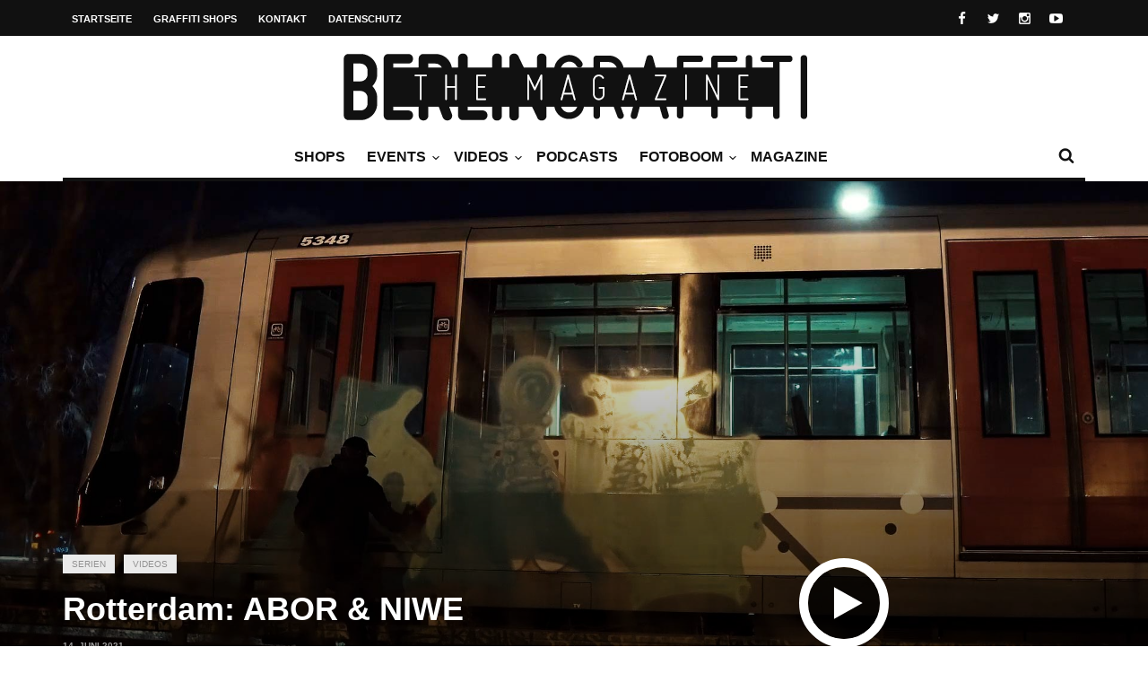

--- FILE ---
content_type: text/html; charset=UTF-8
request_url: https://berlingraffiti.de/2021/06/14/rotterdam-abor-niwe/
body_size: 10770
content:
<!doctype html>
<head lang="de">

	
	<meta name="generator" content="Wix.com Website Builder" />
<meta charset="UTF-8">
<title>Rotterdam: ABOR &#038; NIWE | BERLIN GRAFFITI</title>
<meta name="robots" content="noodp" />
<meta property="og:type" content="article">
<meta property="og:url" content="https://berlingraffiti.de/2021/06/14/rotterdam-abor-niwe/">
<meta property="og:title" content="Rotterdam: ABOR &#038; NIWE | BERLIN GRAFFITI">
<meta property="og:description" content="">
<meta property="og:image" content="https://static.berlingraffiti.de/2021/06/rotterdam-abor-niwe.jpg">
<meta name="twitter:card" content="summary_large_image">
<meta name="twitter:image" content="https://static.berlingraffiti.de/2021/06/rotterdam-abor-niwe.jpg">
<meta name="twitter:site" content="berlingraff">
<meta name="twitter:title" content="Rotterdam: ABOR &#038; NIWE | BERLIN GRAFFITI">
<meta name="twitter:description" content="">

	<meta http-equiv="X-UA-Compatible" content="IE=edge,chrome=1">
	

	
	<meta name="viewport" content="width=device-width, initial-scale=1.0, user-scalable=yes"/>
	
	<link rel='icon' id='favicon' type='image/png' href='https://static.berlingraffiti.de/2018/04/favicon-16.png'><link rel='apple-touch-icon' href='https://static.berlingraffiti.de/2018/04/favicon-144.png'><link rel='apple-touch-icon' sizes='76x76' href='https://static.berlingraffiti.de/2018/04/favicon-76.png'><link rel='apple-touch-icon' sizes='114x114' href='https://static.berlingraffiti.de/2018/04/favicon-114.png'><link rel='apple-touch-icon' sizes='144x144' href='https://static.berlingraffiti.de/2018/04/favicon-144.png'>
	<style>img:is([sizes="auto" i], [sizes^="auto," i]) { contain-intrinsic-size: 3000px 1500px }</style>
	<link rel="alternate" type="application/rss+xml" title="BERLIN GRAFFITI &raquo; Feed" href="https://berlingraffiti.de/feed/" />
<link rel='stylesheet' id='wp-block-library-css' href='https://berlingraffiti.de/inc/css/dist/block-library/style.min.css' type='text/css' media='all' />
<style id='classic-theme-styles-inline-css' type='text/css'>
/*! This file is auto-generated */
.wp-block-button__link{color:#fff;background-color:#32373c;border-radius:9999px;box-shadow:none;text-decoration:none;padding:calc(.667em + 2px) calc(1.333em + 2px);font-size:1.125em}.wp-block-file__button{background:#32373c;color:#fff;text-decoration:none}
</style>
<style id='global-styles-inline-css' type='text/css'>
:root{--wp--preset--aspect-ratio--square: 1;--wp--preset--aspect-ratio--4-3: 4/3;--wp--preset--aspect-ratio--3-4: 3/4;--wp--preset--aspect-ratio--3-2: 3/2;--wp--preset--aspect-ratio--2-3: 2/3;--wp--preset--aspect-ratio--16-9: 16/9;--wp--preset--aspect-ratio--9-16: 9/16;--wp--preset--color--black: #000000;--wp--preset--color--cyan-bluish-gray: #abb8c3;--wp--preset--color--white: #ffffff;--wp--preset--color--pale-pink: #f78da7;--wp--preset--color--vivid-red: #cf2e2e;--wp--preset--color--luminous-vivid-orange: #ff6900;--wp--preset--color--luminous-vivid-amber: #fcb900;--wp--preset--color--light-green-cyan: #7bdcb5;--wp--preset--color--vivid-green-cyan: #00d084;--wp--preset--color--pale-cyan-blue: #8ed1fc;--wp--preset--color--vivid-cyan-blue: #0693e3;--wp--preset--color--vivid-purple: #9b51e0;--wp--preset--gradient--vivid-cyan-blue-to-vivid-purple: linear-gradient(135deg,rgba(6,147,227,1) 0%,rgb(155,81,224) 100%);--wp--preset--gradient--light-green-cyan-to-vivid-green-cyan: linear-gradient(135deg,rgb(122,220,180) 0%,rgb(0,208,130) 100%);--wp--preset--gradient--luminous-vivid-amber-to-luminous-vivid-orange: linear-gradient(135deg,rgba(252,185,0,1) 0%,rgba(255,105,0,1) 100%);--wp--preset--gradient--luminous-vivid-orange-to-vivid-red: linear-gradient(135deg,rgba(255,105,0,1) 0%,rgb(207,46,46) 100%);--wp--preset--gradient--very-light-gray-to-cyan-bluish-gray: linear-gradient(135deg,rgb(238,238,238) 0%,rgb(169,184,195) 100%);--wp--preset--gradient--cool-to-warm-spectrum: linear-gradient(135deg,rgb(74,234,220) 0%,rgb(151,120,209) 20%,rgb(207,42,186) 40%,rgb(238,44,130) 60%,rgb(251,105,98) 80%,rgb(254,248,76) 100%);--wp--preset--gradient--blush-light-purple: linear-gradient(135deg,rgb(255,206,236) 0%,rgb(152,150,240) 100%);--wp--preset--gradient--blush-bordeaux: linear-gradient(135deg,rgb(254,205,165) 0%,rgb(254,45,45) 50%,rgb(107,0,62) 100%);--wp--preset--gradient--luminous-dusk: linear-gradient(135deg,rgb(255,203,112) 0%,rgb(199,81,192) 50%,rgb(65,88,208) 100%);--wp--preset--gradient--pale-ocean: linear-gradient(135deg,rgb(255,245,203) 0%,rgb(182,227,212) 50%,rgb(51,167,181) 100%);--wp--preset--gradient--electric-grass: linear-gradient(135deg,rgb(202,248,128) 0%,rgb(113,206,126) 100%);--wp--preset--gradient--midnight: linear-gradient(135deg,rgb(2,3,129) 0%,rgb(40,116,252) 100%);--wp--preset--font-size--small: 13px;--wp--preset--font-size--medium: 20px;--wp--preset--font-size--large: 36px;--wp--preset--font-size--x-large: 42px;--wp--preset--spacing--20: 0.44rem;--wp--preset--spacing--30: 0.67rem;--wp--preset--spacing--40: 1rem;--wp--preset--spacing--50: 1.5rem;--wp--preset--spacing--60: 2.25rem;--wp--preset--spacing--70: 3.38rem;--wp--preset--spacing--80: 5.06rem;--wp--preset--shadow--natural: 6px 6px 9px rgba(0, 0, 0, 0.2);--wp--preset--shadow--deep: 12px 12px 50px rgba(0, 0, 0, 0.4);--wp--preset--shadow--sharp: 6px 6px 0px rgba(0, 0, 0, 0.2);--wp--preset--shadow--outlined: 6px 6px 0px -3px rgba(255, 255, 255, 1), 6px 6px rgba(0, 0, 0, 1);--wp--preset--shadow--crisp: 6px 6px 0px rgba(0, 0, 0, 1);}:where(.is-layout-flex){gap: 0.5em;}:where(.is-layout-grid){gap: 0.5em;}body .is-layout-flex{display: flex;}.is-layout-flex{flex-wrap: wrap;align-items: center;}.is-layout-flex > :is(*, div){margin: 0;}body .is-layout-grid{display: grid;}.is-layout-grid > :is(*, div){margin: 0;}:where(.wp-block-columns.is-layout-flex){gap: 2em;}:where(.wp-block-columns.is-layout-grid){gap: 2em;}:where(.wp-block-post-template.is-layout-flex){gap: 1.25em;}:where(.wp-block-post-template.is-layout-grid){gap: 1.25em;}.has-black-color{color: var(--wp--preset--color--black) !important;}.has-cyan-bluish-gray-color{color: var(--wp--preset--color--cyan-bluish-gray) !important;}.has-white-color{color: var(--wp--preset--color--white) !important;}.has-pale-pink-color{color: var(--wp--preset--color--pale-pink) !important;}.has-vivid-red-color{color: var(--wp--preset--color--vivid-red) !important;}.has-luminous-vivid-orange-color{color: var(--wp--preset--color--luminous-vivid-orange) !important;}.has-luminous-vivid-amber-color{color: var(--wp--preset--color--luminous-vivid-amber) !important;}.has-light-green-cyan-color{color: var(--wp--preset--color--light-green-cyan) !important;}.has-vivid-green-cyan-color{color: var(--wp--preset--color--vivid-green-cyan) !important;}.has-pale-cyan-blue-color{color: var(--wp--preset--color--pale-cyan-blue) !important;}.has-vivid-cyan-blue-color{color: var(--wp--preset--color--vivid-cyan-blue) !important;}.has-vivid-purple-color{color: var(--wp--preset--color--vivid-purple) !important;}.has-black-background-color{background-color: var(--wp--preset--color--black) !important;}.has-cyan-bluish-gray-background-color{background-color: var(--wp--preset--color--cyan-bluish-gray) !important;}.has-white-background-color{background-color: var(--wp--preset--color--white) !important;}.has-pale-pink-background-color{background-color: var(--wp--preset--color--pale-pink) !important;}.has-vivid-red-background-color{background-color: var(--wp--preset--color--vivid-red) !important;}.has-luminous-vivid-orange-background-color{background-color: var(--wp--preset--color--luminous-vivid-orange) !important;}.has-luminous-vivid-amber-background-color{background-color: var(--wp--preset--color--luminous-vivid-amber) !important;}.has-light-green-cyan-background-color{background-color: var(--wp--preset--color--light-green-cyan) !important;}.has-vivid-green-cyan-background-color{background-color: var(--wp--preset--color--vivid-green-cyan) !important;}.has-pale-cyan-blue-background-color{background-color: var(--wp--preset--color--pale-cyan-blue) !important;}.has-vivid-cyan-blue-background-color{background-color: var(--wp--preset--color--vivid-cyan-blue) !important;}.has-vivid-purple-background-color{background-color: var(--wp--preset--color--vivid-purple) !important;}.has-black-border-color{border-color: var(--wp--preset--color--black) !important;}.has-cyan-bluish-gray-border-color{border-color: var(--wp--preset--color--cyan-bluish-gray) !important;}.has-white-border-color{border-color: var(--wp--preset--color--white) !important;}.has-pale-pink-border-color{border-color: var(--wp--preset--color--pale-pink) !important;}.has-vivid-red-border-color{border-color: var(--wp--preset--color--vivid-red) !important;}.has-luminous-vivid-orange-border-color{border-color: var(--wp--preset--color--luminous-vivid-orange) !important;}.has-luminous-vivid-amber-border-color{border-color: var(--wp--preset--color--luminous-vivid-amber) !important;}.has-light-green-cyan-border-color{border-color: var(--wp--preset--color--light-green-cyan) !important;}.has-vivid-green-cyan-border-color{border-color: var(--wp--preset--color--vivid-green-cyan) !important;}.has-pale-cyan-blue-border-color{border-color: var(--wp--preset--color--pale-cyan-blue) !important;}.has-vivid-cyan-blue-border-color{border-color: var(--wp--preset--color--vivid-cyan-blue) !important;}.has-vivid-purple-border-color{border-color: var(--wp--preset--color--vivid-purple) !important;}.has-vivid-cyan-blue-to-vivid-purple-gradient-background{background: var(--wp--preset--gradient--vivid-cyan-blue-to-vivid-purple) !important;}.has-light-green-cyan-to-vivid-green-cyan-gradient-background{background: var(--wp--preset--gradient--light-green-cyan-to-vivid-green-cyan) !important;}.has-luminous-vivid-amber-to-luminous-vivid-orange-gradient-background{background: var(--wp--preset--gradient--luminous-vivid-amber-to-luminous-vivid-orange) !important;}.has-luminous-vivid-orange-to-vivid-red-gradient-background{background: var(--wp--preset--gradient--luminous-vivid-orange-to-vivid-red) !important;}.has-very-light-gray-to-cyan-bluish-gray-gradient-background{background: var(--wp--preset--gradient--very-light-gray-to-cyan-bluish-gray) !important;}.has-cool-to-warm-spectrum-gradient-background{background: var(--wp--preset--gradient--cool-to-warm-spectrum) !important;}.has-blush-light-purple-gradient-background{background: var(--wp--preset--gradient--blush-light-purple) !important;}.has-blush-bordeaux-gradient-background{background: var(--wp--preset--gradient--blush-bordeaux) !important;}.has-luminous-dusk-gradient-background{background: var(--wp--preset--gradient--luminous-dusk) !important;}.has-pale-ocean-gradient-background{background: var(--wp--preset--gradient--pale-ocean) !important;}.has-electric-grass-gradient-background{background: var(--wp--preset--gradient--electric-grass) !important;}.has-midnight-gradient-background{background: var(--wp--preset--gradient--midnight) !important;}.has-small-font-size{font-size: var(--wp--preset--font-size--small) !important;}.has-medium-font-size{font-size: var(--wp--preset--font-size--medium) !important;}.has-large-font-size{font-size: var(--wp--preset--font-size--large) !important;}.has-x-large-font-size{font-size: var(--wp--preset--font-size--x-large) !important;}
:where(.wp-block-post-template.is-layout-flex){gap: 1.25em;}:where(.wp-block-post-template.is-layout-grid){gap: 1.25em;}
:where(.wp-block-columns.is-layout-flex){gap: 2em;}:where(.wp-block-columns.is-layout-grid){gap: 2em;}
:root :where(.wp-block-pullquote){font-size: 1.5em;line-height: 1.6;}
</style>
<link rel='stylesheet' id='maha-bootstrap-css' href='https://berlingraffiti.de/bg/static/css/bootstrap-responsive.css' type='text/css' media='all' />
<link rel='stylesheet' id='maha-tm-icons-css' href='https://berlingraffiti.de/bg/static/css/font-tm.css' type='text/css' media='all' />
<link rel='stylesheet' id='maha-basix-css' href='https://berlingraffiti.de/bg/static/css/basix.css' type='text/css' media='all' />
<link rel='stylesheet' id='maha-basix-r-css' href='https://berlingraffiti.de/bg/static/css/basix-responsive.css' type='text/css' media='all' />
<link rel='stylesheet' id='maha-dynamic-css' href='https://static.berlingraffiti.de/curated/dynamic-style.css' type='text/css' media='all' />
<script type="text/javascript" src="https://berlingraffiti.de/inc/js/jquery/jquery.min.js" id="jquery-core-js"></script>
<script type="text/javascript" src="https://berlingraffiti.de/inc/js/jquery/jquery-migrate.min.js" id="jquery-migrate-js"></script>
<link rel="alternate" title="oEmbed (JSON)" type="application/json+oembed" href="https://berlingraffiti.de/wp-json/oembed/1.0/embed?url=https%3A%2F%2Fberlingraffiti.de%2F2021%2F06%2F14%2Frotterdam-abor-niwe%2F" />
<link rel="alternate" title="oEmbed (XML)" type="text/xml+oembed" href="https://berlingraffiti.de/wp-json/oembed/1.0/embed?url=https%3A%2F%2Fberlingraffiti.de%2F2021%2F06%2F14%2Frotterdam-abor-niwe%2F&#038;format=xml" />
<link rel="icon" href="https://static.berlingraffiti.de/2018/04/cropped-bg-logo-rect-underlined-32x32.png" sizes="32x32" />
<link rel="icon" href="https://static.berlingraffiti.de/2018/04/cropped-bg-logo-rect-underlined-192x192.png" sizes="192x192" />
<link rel="apple-touch-icon" href="https://static.berlingraffiti.de/2018/04/cropped-bg-logo-rect-underlined-180x180.png" />
<meta name="msapplication-TileImage" content="https://static.berlingraffiti.de/2018/04/cropped-bg-logo-rect-underlined-270x270.png" />
<style type="text/css">body{line-height:155%}

.meta-author,.top-user{display:none!important}

#main-nav-bar.on-stuck{box-shadow:none;opacity:1}
#thelogosmall img{padding-top:4px}

article p a, .entry-subtitle a{text-decoration:underline}

/* quote restyling */
blockquote {padding:75px 25px 25px 25px;font-family:Arial, Helvetica, sans-serif;font-size:14px}
blockquote p {margin-bottom:15px}

/* oembed restyling */
.text-content iframe{width:100% !important;min-height:420px}
.issuuembed{min-height:420px}

.meta-info{font-size:0}
.meta-info .entry-date{font-size:10px}

.play-the-media img {border:10px solid #fff;border-radius:50px} /* border surrounding the play button */

.mfp-iframe-holder {padding:40px}
.mfp-iframe-holder .mfp-content {max-height:100%;max-width:100%}

.sidebar{background:transparent}
.rss-widget-icon{display:none} /* hide rss icon */
.rss-date::before{content:'('}
.rss-date::after{content:')'}

/* remove transition in submenu nav */
.main-ul-nav ul li .nav-sub-wrap{transition:none;-moz-transition:none;-webkit-transition:none}

.widget_tag_cloud a{background:#eee;color:#333;font-size:10px}

.maha_royalSlider:hover .rsArrow{opacity:1}</style><script async src="https://pagead2.googlesyndication.com/pagead/js/adsbygoogle.js?client=ca-pub-4626566399569826" crossorigin="anonymous"></script>
</head>

<body class="wp-singular post-template-default single single-post postid-37931 single-format-video wp-theme-curated mh-body chrome">

	<div id="body-maha" class="body-maha" data-tmloader="https://berlingraffiti.de/bg/images/ellipsis.gif" >

		<nav id="mobile-bar-sticky" role="navigation" class="mobile-bar bar-sticky">
			<div id="close-mobile-bar"><i class="tm-cancel"></i></div>
			<div id="search-mobile-bar"><form action="https://berlingraffiti.de/" class="searchform" method="get">
	<button class="search-button"><i class="tm-search"></i></button>
	<input type="text" name="s" class="search-input" value="Search" onfocus="if(this.value=='Search')this.value='';" onblur="if(this.value=='')this.value='Search';" autocomplete="off" />
</form></div>
			<ul id="menu-nav-main" class="menu"><li class="menu-item menu-item-type-post_type menu-item-object-page mh-navcat-0"><span></span><a href="https://berlingraffiti.de/shops/">Shops</a></li>
<li class="menu-item menu-item-type-taxonomy menu-item-object-category mh-navcat-62"><span></span><a href="https://berlingraffiti.de/category/events/">Events</a></li>
<li class="menu-item menu-item-type-taxonomy menu-item-object-category current-post-ancestor current-menu-parent current-post-parent menu-item-has-children mh-navcat-76"><span></span><a href="https://berlingraffiti.de/category/videos/">Videos</a>
<ul class="sub-menu">
<li class="menu-item menu-item-type-taxonomy menu-item-object-category current-post-ancestor current-menu-parent current-post-parent mh-navcat-3103"><span></span><a href="https://berlingraffiti.de/category/videos/series/">Serien</a></li>
<li class="menu-item menu-item-type-taxonomy menu-item-object-category mh-navcat-0"><span></span><a href="https://berlingraffiti.de/category/videos/full-movies/">Ganze Filme</a></li>
<li class="menu-item menu-item-type-taxonomy menu-item-object-category mh-navcat-3104"><span></span><a href="https://berlingraffiti.de/category/videos/reports/">Dokus &amp; Reportagen</a></li>
<li class="menu-item menu-item-type-taxonomy menu-item-object-category mh-navcat-3108"><span></span><a href="https://berlingraffiti.de/category/videos/history/">History</a></li>
<li class="menu-item menu-item-type-taxonomy menu-item-object-category mh-navcat-3105"><span></span><a href="https://berlingraffiti.de/category/videos/music/">Musik</a></li>
</ul>
</li>
<li class="menu-item menu-item-type-taxonomy menu-item-object-category mh-navcat-0"><span></span><a href="https://berlingraffiti.de/category/podcasts/">Podcasts</a></li>
<li class="menu-item menu-item-type-taxonomy menu-item-object-category menu-item-has-children mh-navcat-75"><span></span><a href="https://berlingraffiti.de/category/fotoboom/">Fotoboom</a>
<ul class="sub-menu">
<li class="menu-item menu-item-type-taxonomy menu-item-object-category mh-navcat-2707"><span></span><a href="https://berlingraffiti.de/category/fotoboom/best-ofs/">Best-of&#8217;s</a></li>
<li class="menu-item menu-item-type-taxonomy menu-item-object-category mh-navcat-1507"><span></span><a href="https://berlingraffiti.de/category/fotoboom/interviews/">Interviews</a></li>
<li class="menu-item menu-item-type-taxonomy menu-item-object-category mh-navcat-2706"><span></span><a href="https://berlingraffiti.de/category/fotoboom/specials/">Specials</a></li>
<li class="menu-item menu-item-type-taxonomy menu-item-object-category mh-navcat-3056"><span></span><a href="https://berlingraffiti.de/category/fotoboom/on-tour/">On Tour</a></li>
</ul>
</li>
<li class="menu-item menu-item-type-taxonomy menu-item-object-category mh-navcat-2196"><span></span><a href="https://berlingraffiti.de/category/mags/">Magazine</a></li>
</ul>		</nav>

		
		<div id='body-background'>

		
				<div id="off-canvas-body" class="off-canvas-body ">

			
			<div id="top-bar-sticky" class="bar-sticky">
				<div class="top-bar">

					
					<div class="container">
						<div class="row">
							<div class="col-sm-12">

								<div id="top-right-nav">
									<div class="social-top">
										<ul><li><a target="_blank" href="https://www.facebook.com/berlingraffiti"><i class="tm-facebook"></i></a></li><li><a target="_blank" href="https://x.com/berlingraff"><i class="tm-twitter"></i></a></li><li><a target="_blank" href="https://www.instagram.com/berlingraffiti.de/"><i class="tm-instagram"></i></a></li><li><a target="_blank" href="https://www.youtube.com/c/berlingraffiti?sub_confirmation=1"><i class="tm-youtube"></i></a></li></ul>
									</div>

									<div class="top-user">
										<i class='tm-user'></i>
																																												<a href="https://berlingraffiti.de/cms3399.php">Login</a>
																														</div>
								</div>

								<nav id="top-nav-wrapper" class="ul-nav">
									<ul id="menu-nav-secondary" class="menu"><li id="menu-item-15343" class="menu-item menu-item-type-post_type menu-item-object-page menu-item-home menu-item-15343 mh-navcat-0"><span></span><a href="https://berlingraffiti.de/">Startseite</a></li>
<li id="menu-item-14468" class="menu-item menu-item-type-post_type menu-item-object-page menu-item-14468 mh-navcat-0"><span></span><a href="https://berlingraffiti.de/shops/">Graffiti Shops</a></li>
<li id="menu-item-14469" class="menu-item menu-item-type-post_type menu-item-object-page menu-item-14469 mh-navcat-0"><span></span><a href="https://berlingraffiti.de/contact/">Kontakt</a></li>
<li id="menu-item-29887" class="menu-item menu-item-type-post_type menu-item-object-page menu-item-privacy-policy menu-item-29887 mh-navcat-0"><span></span><a rel="privacy-policy" href="https://berlingraffiti.de/privacy-policy/">Datenschutz</a></li>
</ul>								</nav>

								<nav id="top-mobile-wrapper" class="ul-nav">
									<ul><li><a><i class="tm-menu"></i></a></li></ul>
								</nav>

							</div>
						</div>
					</div>
					

				</div>
			</div>
			

			
			<div class="main-logo-ads-wrap">
				<div class="main-logo-ads">

					
					<div class="container">
						<div class="row main-logo-center">
							<div class="col-sm-12">
								
										<div id="thelogo" class="logo the-logo-center">
			<a href="https://berlingraffiti.de/">
				<img alt="BERLIN GRAFFITI - Das Graffiti-Magazin Nr. 1 aus Berlin" src="https://static.berlingraffiti.de/2014/08/logo.png" data-retina="https://static.berlingraffiti.de/2014/08/logo.png" data-first="https://static.berlingraffiti.de/2014/08/logo.png"/>
			</a>
		</div>
		<h2 class='site-outline'>Das Graffiti-Magazin Nr. 1 aus Berlin</h2>
								
								<div id="main-ads" class="main-ads-center">
									<div class="vp-1170 vp-fluid"></div>
									<div class="vp-970 vp-750"></div>
									<div class="vp-320"></div>
								</div>
							</div>
						</div>
					</div>
					

				</div>
			</div>
			

			
			<div id="main-nav">
			<div id="main-nav-bar" class="main-nav-bar clearfix main-nav-center">
				<div id="main-search" class=" clearfix">
					<div id="con-search">
						<div class="container">
							<div class="cols-sm12">

								<div id="main-search-form">
									<span class="close-search-form"><i class="tm-cancel"></i></span>
									<span class="loading-search-result"><img src="https://berlingraffiti.de/bg/images/ellipsis.gif" alt=""></span>
									<form action="https://berlingraffiti.de/" class="searchform" method="get">
	<button class="search-button"><i class="tm-search"></i></button>
	<input type="text" name="s" class="search-input" value="Search" onfocus="if(this.value=='Search')this.value='';" onblur="if(this.value=='')this.value='Search';" autocomplete="off" />
</form>																		<div class="search-result">
										<div class="container search-result-content"></div>
									</div>
																	</div>

							</div>
						</div>
					</div>
				</div>

				<div class='maha-notification container'><div id="main-notif"></div></div>

				<div class="container clearfix">

				</div>

				
				<div class="container clearfix">
					<div class="row clearfix">
						<div class="col-sm-12 clearfix">
							

							
														<div id="search-nav" class="search-nav clearfix">
								<span class="open-search-form"><i class="tm-search"></i></span>
							</div>
							
							
							
							
							<nav id="main-nav-wrapper" class="main-ul-nav clearfix">
									<div id="thelogosmall" class="logo">
			<a href="https://berlingraffiti.de">
				<img alt="BERLIN GRAFFITI - Das Graffiti-Magazin Nr. 1 aus Berlin" src="https://static.berlingraffiti.de/2014/07/logo-small.png" data-retina="https://static.berlingraffiti.de/2014/07/logo-small.png" data-first="https://static.berlingraffiti.de/2014/07/logo-small.png"/>
			</a>
		</div>
		<ul id="menu-nav-main-1" class="menu"><li id="menu-item-41814" class="menu-item menu-item-type-post_type menu-item-object-page mh-navcat-0"><a href="https://berlingraffiti.de/shops/">Shops</a><div class="nav-sub-wrap container"><div class="nsw clearfix row"></div></div>
</li>
<li id="menu-item-14556" class="menu-item menu-item-type-taxonomy menu-item-object-category mh-navcat-62"><a href="https://berlingraffiti.de/category/events/">Events</a><div class="nav-sub-wrap container"><div class="nsw clearfix row"><div class="nav-sub-posts"><div class="row"><div class="col-sm-3"><figure class="thumb-wrap zoom-zoom">
									<a itemprop="url" href="https://berlingraffiti.de/2026/01/12/liquid-times-bye-bye-big-brother/" rel="bookmark" title="Ausstellung: Bye Bye Big Brother"><img class="entry-thumb zoom-it three" src="https://static.berlingraffiti.de/2026/01/liquid-times-bye-bye-big-brother-360x206.jpg" alt="Ausstellung: Bye Bye Big Brother" title="Ausstellung: Bye Bye Big Brother" /></a>
								</figure><a class="entry-title" href="https://berlingraffiti.de/2026/01/12/liquid-times-bye-bye-big-brother/">Ausstellung: Bye Bye Big Brother</a>
							</div><div class="col-sm-3"><figure class="thumb-wrap zoom-zoom">
									<a itemprop="url" href="https://berlingraffiti.de/2025/12/04/the-art-of-storytelling-release/" rel="bookmark" title="Release: The Art of Storytelling"><img class="entry-thumb zoom-it three" src="https://static.berlingraffiti.de/2025/12/the-art-of-storytelling-release-hiphopcave-360x206.jpg" alt="Release: The Art of Storytelling" title="Release: The Art of Storytelling" /></a>
								</figure><a class="entry-title" href="https://berlingraffiti.de/2025/12/04/the-art-of-storytelling-release/">Release: The Art of Storytelling</a>
							</div><div class="col-sm-3"><figure class="thumb-wrap zoom-zoom">
									<a itemprop="url" href="https://berlingraffiti.de/2025/12/03/liquid-times-8/" rel="bookmark" title="Ausstellung: Liquid Times #8"><img class="entry-thumb zoom-it three" src="https://static.berlingraffiti.de/2025/12/liquid-times-8-finale-360x206.jpg" alt="Ausstellung: Liquid Times #8" title="Ausstellung: Liquid Times #8" /></a>
								</figure><a class="entry-title" href="https://berlingraffiti.de/2025/12/03/liquid-times-8/">Ausstellung: Liquid Times #8</a>
							</div><div class="col-sm-3"><figure class="thumb-wrap zoom-zoom">
									<a itemprop="url" href="https://berlingraffiti.de/2025/12/03/classic-x-graffiti-02/" rel="bookmark" title="Konzert: Classic x Graffiti 02"><img class="entry-thumb zoom-it three" src="https://static.berlingraffiti.de/2025/12/classic-x-graffiti-02-360x206.jpg" alt="Konzert: Classic x Graffiti 02" title="Konzert: Classic x Graffiti 02" /></a>
								</figure><a class="entry-title" href="https://berlingraffiti.de/2025/12/03/classic-x-graffiti-02/">Konzert: Classic x Graffiti 02</a>
							</div></div></div></div></div>
</li>
<li id="menu-item-14481" class="menu-item menu-item-type-taxonomy menu-item-object-category current-post-ancestor current-menu-parent current-post-parent menu-item-has-children mh-navcat-76"><a href="https://berlingraffiti.de/category/videos/">Videos</a><div class="nav-sub-wrap container"><div class="nsw clearfix row"><div class="nav-sub-posts"><div class="row"><div class="col-sm-3"><figure class="thumb-wrap zoom-zoom">
									<a itemprop="url" href="https://berlingraffiti.de/2026/01/25/vice-neckface-epicly-laterd/" rel="bookmark" title="VICE: NECKFACE &#8211; Epicly Later&#8217;d"><img class="entry-thumb zoom-it three" src="https://static.berlingraffiti.de/2026/01/vice-neckface-epicly-laterd-360x206.jpg" alt="VICE: NECKFACE &#8211; Epicly Later&#8217;d" title="VICE: NECKFACE &#8211; Epicly Later&#8217;d" /></a>
								</figure><a class="entry-title" href="https://berlingraffiti.de/2026/01/25/vice-neckface-epicly-laterd/">VICE: NECKFACE &#8211; Epicly Later&#8217;d</a>
							</div><div class="col-sm-3"><figure class="thumb-wrap zoom-zoom">
									<a itemprop="url" href="https://berlingraffiti.de/2026/01/24/where-the-night-goes/" rel="bookmark" title="Where The Night Goes"><img class="entry-thumb zoom-it three" src="https://static.berlingraffiti.de/2026/01/where-the-night-goes-360x206.jpg" alt="Where The Night Goes" title="Where The Night Goes" /></a>
								</figure><a class="entry-title" href="https://berlingraffiti.de/2026/01/24/where-the-night-goes/">Where The Night Goes</a>
							</div><div class="col-sm-3"><figure class="thumb-wrap zoom-zoom">
									<a itemprop="url" href="https://berlingraffiti.de/2026/01/23/just-do-hit-lausanne/" rel="bookmark" title="Just Do Hit: Lausanne"><img class="entry-thumb zoom-it three" src="https://static.berlingraffiti.de/2026/01/just-do-hit-lausanne-360x206.jpg" alt="Just Do Hit: Lausanne" title="Just Do Hit: Lausanne" /></a>
								</figure><a class="entry-title" href="https://berlingraffiti.de/2026/01/23/just-do-hit-lausanne/">Just Do Hit: Lausanne</a>
							</div><div class="col-sm-3"><figure class="thumb-wrap zoom-zoom">
									<a itemprop="url" href="https://berlingraffiti.de/2026/01/23/vector-vision-still-living-best-life/" rel="bookmark" title="Vector Vision &#8211; Still Living Best Life"><img class="entry-thumb zoom-it three" src="https://static.berlingraffiti.de/2026/01/vector-vision-still-living-best-life-360x206.jpg" alt="Vector Vision &#8211; Still Living Best Life" title="Vector Vision &#8211; Still Living Best Life" /></a>
								</figure><a class="entry-title" href="https://berlingraffiti.de/2026/01/23/vector-vision-still-living-best-life/">Vector Vision &#8211; Still Living Best Life</a>
							</div></div></div>
<div class="nav-sub-menus"><ul>
	<li id="menu-item-19429" class="menu-item menu-item-type-taxonomy menu-item-object-category current-post-ancestor current-menu-parent current-post-parent mh-navcat-3103"><a href="https://berlingraffiti.de/category/videos/series/">Serien</a></li>
	<li id="menu-item-19424" class="menu-item menu-item-type-taxonomy menu-item-object-category mh-navcat-0"><a href="https://berlingraffiti.de/category/videos/full-movies/">Ganze Filme</a></li>
	<li id="menu-item-19428" class="menu-item menu-item-type-taxonomy menu-item-object-category mh-navcat-3104"><a href="https://berlingraffiti.de/category/videos/reports/">Dokus &amp; Reportagen</a></li>
	<li id="menu-item-19425" class="menu-item menu-item-type-taxonomy menu-item-object-category mh-navcat-3108"><a href="https://berlingraffiti.de/category/videos/history/">History</a></li>
	<li id="menu-item-19427" class="menu-item menu-item-type-taxonomy menu-item-object-category mh-navcat-3105"><a href="https://berlingraffiti.de/category/videos/music/">Musik</a></li>
</ul></div>
</div></div>
</li>
<li id="menu-item-34842" class="menu-item menu-item-type-taxonomy menu-item-object-category mh-navcat-0"><a href="https://berlingraffiti.de/category/podcasts/">Podcasts</a></li>
<li id="menu-item-11841" class="menu-item menu-item-type-taxonomy menu-item-object-category menu-item-has-children mh-navcat-75"><a href="https://berlingraffiti.de/category/fotoboom/">Fotoboom</a><div class="nav-sub-wrap container"><div class="nsw clearfix row"><div class="nav-sub-posts"><div class="row"><div class="col-sm-3"><figure class="thumb-wrap zoom-zoom">
									<a itemprop="url" href="https://berlingraffiti.de/2025/11/02/fotoboom-streetfiles-best-of-9/" rel="bookmark" title="Fotoboom &#8211; Streetfiles Best-of #9"><img class="entry-thumb zoom-it three" src="https://static.berlingraffiti.de/2025/10/korint-escru-1993-360x206.jpg" alt="Fotoboom &#8211; Streetfiles Best-of #9" title="Fotoboom &#8211; Streetfiles Best-of #9" /></a>
								</figure><a class="entry-title" href="https://berlingraffiti.de/2025/11/02/fotoboom-streetfiles-best-of-9/">Fotoboom &#8211; Streetfiles Best-of #9</a>
							</div><div class="col-sm-3"><figure class="thumb-wrap zoom-zoom">
									<a itemprop="url" href="https://berlingraffiti.de/2024/10/31/fotoboom-trains-in-traffic-46/" rel="bookmark" title="Fotoboom &#8211; Trains in Traffic #46"><img class="entry-thumb zoom-it three" src="https://static.berlingraffiti.de/2024/10/wmr-360x206.jpg" alt="Fotoboom &#8211; Trains in Traffic #46" title="Fotoboom &#8211; Trains in Traffic #46" /></a>
								</figure><a class="entry-title" href="https://berlingraffiti.de/2024/10/31/fotoboom-trains-in-traffic-46/">Fotoboom &#8211; Trains in Traffic #46</a>
							</div><div class="col-sm-3"><figure class="thumb-wrap zoom-zoom">
									<a itemprop="url" href="https://berlingraffiti.de/2024/02/09/fotoboom-bombs-of-berlin-132/" rel="bookmark" title="Fotoboom &#8211; Bombs of Berlin #132"><img class="entry-thumb zoom-it three" src="https://static.berlingraffiti.de/2024/02/1up-uef-rcb-360x206.jpg" alt="Fotoboom &#8211; Bombs of Berlin #132" title="Fotoboom &#8211; Bombs of Berlin #132" /></a>
								</figure><a class="entry-title" href="https://berlingraffiti.de/2024/02/09/fotoboom-bombs-of-berlin-132/">Fotoboom &#8211; Bombs of Berlin #132</a>
							</div><div class="col-sm-3"><figure class="thumb-wrap zoom-zoom">
									<a itemprop="url" href="https://berlingraffiti.de/2024/02/08/fotoboom-berlins-lines-51/" rel="bookmark" title="Fotoboom &#8211; Berlins Lines #51"><img class="entry-thumb zoom-it three" src="https://static.berlingraffiti.de/2024/02/kmer-360x206.jpg" alt="Fotoboom &#8211; Berlins Lines #51" title="Fotoboom &#8211; Berlins Lines #51" /></a>
								</figure><a class="entry-title" href="https://berlingraffiti.de/2024/02/08/fotoboom-berlins-lines-51/">Fotoboom &#8211; Berlins Lines #51</a>
							</div></div></div>
<div class="nav-sub-menus"><ul>
	<li id="menu-item-14891" class="menu-item menu-item-type-taxonomy menu-item-object-category mh-navcat-2707"><a href="https://berlingraffiti.de/category/fotoboom/best-ofs/">Best-of&#8217;s</a></li>
	<li id="menu-item-14896" class="menu-item menu-item-type-taxonomy menu-item-object-category mh-navcat-1507"><a href="https://berlingraffiti.de/category/fotoboom/interviews/">Interviews</a></li>
	<li id="menu-item-14890" class="menu-item menu-item-type-taxonomy menu-item-object-category mh-navcat-2706"><a href="https://berlingraffiti.de/category/fotoboom/specials/">Specials</a></li>
	<li id="menu-item-18547" class="menu-item menu-item-type-taxonomy menu-item-object-category mh-navcat-3056"><a href="https://berlingraffiti.de/category/fotoboom/on-tour/">On Tour</a></li>
</ul></div>
</div></div>
</li>
<li id="menu-item-27760" class="menu-item menu-item-type-taxonomy menu-item-object-category mh-navcat-2196"><a href="https://berlingraffiti.de/category/mags/">Magazine</a></li>
</ul>
							</nav>
						</div>
					</div>
				</div>
				

			</div>
			</div>
			

			
			<div class="page-wrapper">




<div class="mh-el page-sidebar single-parallax"   itemscope itemtype="https://schema.org/Article">                           
	<div class="cover-wrap">

	<div class="player-wrap"><div class="container"><div class="row">		
		<div class="col-sm-12">
			<div class="back-nav">
				<i class="tm-cancel"></i>
			</div>
		</div></div></div></div>

	<div class="cover i-parallax " style="background-image: url(https://static.berlingraffiti.de/2021/06/rotterdam-abor-niwe.jpg);">
		
		
		
		<div class="detail">
			<div class="container">

				<div class="row">

					<div class="col-sm-8">

						<meta itemprop="headline" content="Rotterdam: ABOR &#038; NIWE">
						<meta itemprop="datecreated" content="2021-06-14T12:00:01+02:00">
						<meta itemprop="datePublished" content="2021-06-14T12:00:01+02:00">
						<meta itemprop="dateModified" content="2021-06-14T11:36:41+02:00">
						<meta itemscope itemprop="mainEntityOfPage" itemType="https://schema.org/WebPage" itemid="https://berlingraffiti.de/2021/06/14/rotterdam-abor-niwe/"/>
						<span class="hidden" itemprop="image" itemscope itemtype="https://schema.org/ImageObject">
							<meta itemprop="url" content="https://static.berlingraffiti.de/2021/06/rotterdam-abor-niwe.jpg">
							<meta itemprop="width" content="1080">
							<meta itemprop="height" content="1080">
						</span>
						<span class="hidden" itemprop="publisher" itemscope itemtype="https://schema.org/Organization">
							<span class="hidden" itemprop="logo" itemscope itemtype="https://schema.org/ImageObject">
								<meta itemprop="url" content="https://static.berlingraffiti.de/2014/08/logo.png">
							</span>
							<meta itemprop="name" content="BERLIN GRAFFITI">
						</span>

						
						<div class="meta-count">
							<span class="i-category"><span class="mh-cat-item"><a class="mh-elcat-3103" href="https://berlingraffiti.de/category/videos/series/" title="Serien" rel="category">Serien</a></span><span class="mh-cat-item"><a class="mh-elcat-76" href="https://berlingraffiti.de/category/videos/" title="Videos" rel="category">Videos</a></span></span>
						</div>

						<h1 itemprop="name">Rotterdam: ABOR &#038; NIWE</h1>
						
						<div class="meta-info">

							<span class="entry-author">
								<a href="https://berlingraffiti.de/author/howdy/">Howdy</a>,
							</span>
							<time class="entry-date" content="2021-06-14T12:00:01+02:00" >
								14. Juni 2021							</time>
							
							<div class="count-data">
								
															</div>
						</div>

					</div>
					
				</div>

			</div>
		</div>

	</div>

	<div class='container play-media-wrap'><div class='play-the-media video'><a class='mh-popup mh-popup-video' data-params='?showinfo=1&amp;info=1&amp;byline=1&amp;title=1&amp;controls=1&amp;rel=0&amp;related=0' href='https://www.youtube.com/watch?v=CLUpXxsD6cQ'><img src='https://berlingraffiti.de/bg/images/play-button.svg' alt='play' title='play'></a></div></div>
</div>



	
	<div class="container">

		
		<div class="row">
			
			<div class="col-sm-8">

				<div class="main-content">
					
					
					<div class="maha-crumbs"  itemscope itemtype="https://schema.org/BreadcrumbList"><span ><a href="https://berlingraffiti.de/"  >Home</a></span> <i class="tm-crumb-right"></i> <span itemscope itemprop="itemListElement" itemtype="https://schema.org/ListItem"><a  itemscope itemprop="item" itemtype="https://schema.org/Thing" href="https://berlingraffiti.de/category/videos/"><span itemprop="name">Videos</span></a><meta itemprop="position" content="1"></span> <i class="tm-crumb-right"></i> <span itemscope itemprop="itemListElement" itemtype="https://schema.org/ListItem"><a  itemscope itemprop="item" itemtype="https://schema.org/Thing" href="https://berlingraffiti.de/category/videos/series/"><span itemprop="name">Serien</span></a><meta itemprop="position" content="2"></span> <i class="tm-crumb-right"></i> <span ><a   href="https://berlingraffiti.de/2021/06/14/rotterdam-abor-niwe/">Rotterdam: ABOR &#038; NIWE</a></span></div>
					
						<article id="post-37931" class="main-content single-post-box">

							
							
							<div class="text-content">

								
							</div>

							<footer class="clearfix both">
																<div class="meta-tags clearfix">
									Tags : <a href="https://berlingraffiti.de/tag/abor/" rel="tag">ABOR</a><span>,</span> <a href="https://berlingraffiti.de/tag/niederlande/" rel="tag">Niederlande</a><span>,</span> <a href="https://berlingraffiti.de/tag/niwe/" rel="tag">NIWE</a><span>,</span> <a href="https://berlingraffiti.de/tag/rotterdam/" rel="tag">Rotterdam</a><span>,</span> <a href="https://berlingraffiti.de/tag/trains/" rel="tag">Trains</a> 
								</div>
								
										<div class="related-article">

			
			<div class="row">
				<div class="col-sm-12">
					<div class="block-cap">
						<h3>Empfohlene Artikel</h3>
					</div>
				</div>
			</div>

			
			
			<div class="row block-streams el-block-5">

				
					
					<div class="col-sm-4">
						<article class="item-medium-simple post-box-normal">
	<div class="meta-info no-bottom">
		
					<time class="entry-date" datetime="2011-04-04T10:23:44+02:00" >
				4. April 2011			</time>
			</div>

	<div class="thumb-wrap zoom-zoom">
		<a href="https://berlingraffiti.de/2011/04/04/yard-einbruch-oslo/" rel="bookmark" title="Yard-Einbruch in Oslo">
			
						<img width="262" height="141" class="entry-thumb zoom-it three" src="https://static.berlingraffiti.de/2014/10/yard-einbruch-in-oslo-262x141.jpg" alt="Yard-Einbruch in Oslo" title="Yard-Einbruch in Oslo"/>
		</a>
	</div>

	<h3 class="entry-title">
		<a href="https://berlingraffiti.de/2011/04/04/yard-einbruch-oslo/" rel="bookmark" title="Yard-Einbruch in Oslo">
			Yard-Einbruch in Oslo		</a>
	</h3>
	<meta content="Yard-Einbruch in Oslo" />
</article>					</div>

				
					
					<div class="col-sm-4">
						<article class="item-medium-simple post-box-normal">
	<div class="meta-info no-bottom">
		
					<time class="entry-date" datetime="2017-11-20T19:30:22+01:00" >
				20. November 2017			</time>
			</div>

	<div class="thumb-wrap zoom-zoom">
		<a href="https://berlingraffiti.de/2017/11/20/the-rise-of-graffiti-writing-from-new-york-to-europe/" rel="bookmark" title="The Rise of Graffiti Writing &#8211; Staffel 1">
			
						<img width="262" height="141" class="entry-thumb zoom-it three" src="https://static.berlingraffiti.de/2017/11/the-rise-of-graffiti-writing-from-new-york-to-europe-262x141.jpg" alt="The Rise of Graffiti Writing &#8211; Staffel 1" title="The Rise of Graffiti Writing &#8211; Staffel 1"/>
		</a>
	</div>

	<h3 class="entry-title">
		<a href="https://berlingraffiti.de/2017/11/20/the-rise-of-graffiti-writing-from-new-york-to-europe/" rel="bookmark" title="The Rise of Graffiti Writing &#8211; Staffel 1">
			The Rise of Graffiti Writing &#8211; Staffel 1		</a>
	</h3>
	<meta content="The Rise of Graffiti Writing &#8211; Staffel 1" />
</article>					</div>

				
					
					<div class="col-sm-4">
						<article class="item-medium-simple post-box-normal">
	<div class="meta-info no-bottom">
		
					<time class="entry-date" datetime="2013-08-30T17:12:01+02:00" >
				30. August 2013			</time>
			</div>

	<div class="thumb-wrap zoom-zoom">
		<a href="https://berlingraffiti.de/2013/08/30/lpg-crew-in-your-area-1-2/" rel="bookmark" title="LPG Crew: In Your Area 1 &#038; 2">
			
						<img width="262" height="141" class="entry-thumb zoom-it three" src="https://static.berlingraffiti.de/2015/04/lpg-crew-in-your-area-1-2-262x141.jpg" alt="LPG Crew: In Your Area 1 &#038; 2" title="LPG Crew: In Your Area 1 &#038; 2"/>
		</a>
	</div>

	<h3 class="entry-title">
		<a href="https://berlingraffiti.de/2013/08/30/lpg-crew-in-your-area-1-2/" rel="bookmark" title="LPG Crew: In Your Area 1 &#038; 2">
			LPG Crew: In Your Area 1 &#038; 2		</a>
	</h3>
	<meta content="LPG Crew: In Your Area 1 &#038; 2" />
</article>					</div>

				
					
					<div class="col-sm-4">
						<article class="item-medium-simple post-box-normal">
	<div class="meta-info no-bottom">
		
					<time class="entry-date" datetime="2009-12-09T09:53:42+01:00" >
				9. Dezember 2009			</time>
			</div>

	<div class="thumb-wrap zoom-zoom">
		<a href="https://berlingraffiti.de/2009/12/09/horfes-skizzenblock/" rel="bookmark" title="Writers Block: HORFE">
			
						<img width="262" height="141" class="entry-thumb zoom-it three" src="https://static.berlingraffiti.de/2009/12/horfe-writers-block-262x141.jpg" alt="Writers Block: HORFE" title="Writers Block: HORFE"/>
		</a>
	</div>

	<h3 class="entry-title">
		<a href="https://berlingraffiti.de/2009/12/09/horfes-skizzenblock/" rel="bookmark" title="Writers Block: HORFE">
			Writers Block: HORFE		</a>
	</h3>
	<meta content="Writers Block: HORFE" />
</article>					</div>

				
					
					<div class="col-sm-4">
						<article class="item-medium-simple post-box-normal">
	<div class="meta-info no-bottom">
		
					<time class="entry-date" datetime="2025-01-09T19:30:51+01:00" >
				9. Januar 2025			</time>
			</div>

	<div class="thumb-wrap zoom-zoom">
		<a href="https://berlingraffiti.de/2025/01/09/carnac-chapter-vol-3/" rel="bookmark" title="Carnac Chapter Vol. 3">
			
						<img width="262" height="141" class="entry-thumb zoom-it three" src="https://static.berlingraffiti.de/2025/01/carnac-chapter-vol-3-262x141.jpg" alt="Carnac Chapter Vol. 3" title="Carnac Chapter Vol. 3"/>
		</a>
	</div>

	<h3 class="entry-title">
		<a href="https://berlingraffiti.de/2025/01/09/carnac-chapter-vol-3/" rel="bookmark" title="Carnac Chapter Vol. 3">
			Carnac Chapter Vol. 3		</a>
	</h3>
	<meta content="Carnac Chapter Vol. 3" />
</article>					</div>

				
					
					<div class="col-sm-4">
						<article class="item-medium-simple post-box-normal">
	<div class="meta-info no-bottom">
		
					<time class="entry-date" datetime="2012-12-27T13:51:30+01:00" >
				27. Dezember 2012			</time>
			</div>

	<div class="thumb-wrap zoom-zoom">
		<a href="https://berlingraffiti.de/2012/12/27/henry-chalfants-all-city/" rel="bookmark" title="Henry Chalfant&#8217;s All City">
			
						<img width="262" height="141" class="entry-thumb zoom-it three" src="https://static.berlingraffiti.de/2014/10/henry-chalfants-all-city-262x141.jpg" alt="Henry Chalfant&#8217;s All City" title="Henry Chalfant&#8217;s All City"/>
		</a>
	</div>

	<h3 class="entry-title">
		<a href="https://berlingraffiti.de/2012/12/27/henry-chalfants-all-city/" rel="bookmark" title="Henry Chalfant&#8217;s All City">
			Henry Chalfant&#8217;s All City		</a>
	</h3>
	<meta content="Henry Chalfant&#8217;s All City" />
</article>					</div>

				
			</div>

			
			
		</div>
										
								
								<div class="next-prev clearfix">
																	<a class="next" href="https://berlingraffiti.de/2021/06/22/arte-tracks-abseilen-train-surfing/" rel="next"><i class="tm-chevron-right"></i><div class="np-caption">Nächster Artikel</div><h3 class="np-title">Arte Tracks: Abseilen und Train Surfing</h3></a>																	<i class="tm-3dots"></i>
																	<a class="prev" href="https://berlingraffiti.de/2021/06/13/galeria-koloru-interviews-ziber/" rel="prev"><i class="tm-chevron-left"></i><div class="np-caption">Vorheriger Artikel</div><h3 class="np-title">Galeria Koloru Interviews: ZIBER</h3></a>																</div>

								<div class="meta-author" itemprop="author" itemscope itemtype="https://schema.org/Person">
									<div class="author-thumb">
										<a href="https://berlingraffiti.de/author/howdy/">
											<img alt='' src='https://secure.gravatar.com/avatar/c27bdb66d22f161f595f98d7b5d327ced54ff6af37661552be615a094566711e?s=200&#038;d=mm&#038;r=g' srcset='https://secure.gravatar.com/avatar/c27bdb66d22f161f595f98d7b5d327ced54ff6af37661552be615a094566711e?s=400&#038;d=mm&#038;r=g 2x' class='avatar avatar-200 photo' height='200' width='200' decoding='async'/>										</a>
									</div>

									<div class="author-info">
										<h3 class="author-name">
											<a itemprop="name" content="Howdy" href="https://berlingraffiti.de/author/howdy/">Howdy</a>
										</h3>
										<div class="author-desc">
											<span class="fn">Howdy, gelernter Chefredakteur (<em>Head of Storytelling</em>) und Ornithologie- sowie Raketentechnik-Experte, schreibt seit 2008 für BERLIN GRAFFITI. Davor war er unter diversen Pseudonymen off- sowie online aktiv. Er ist und bleibt ein Phantom.</span>
										</div>
										<ul class="author-links">
											<li><a target="_blank" href="https://berlingraffiti.de/"><i class="tm-website"></i></a></li><li><a target="_blank" href="https://www.facebook.com/berlingraffiti"><i class="tm-facebook"></i></a></li><li><a target="_blank" href="https://twitter.com/berlingraff"><i class="tm-twitter"></i></a></li><li><a target="_blank" href="https://www.instagram.com/berlingraffiti.de/"><i class="tm-instagram"></i></a></li><li><a target="_blank" href="https://www.youtube.com/user/berlingraffitiTV?sub_confirmation=1"><i class="tm-youtube"></i></a></li><li><a target="_blank" href="https://vimeo.com/berlingraffiti"><i class="tm-vimeo"></i></a></li>										</ul>
									</div>
								</div>

								
							</footer>
						</article> 
						
					
					



	
	

				</div>
			</div>

			<div class="col-sm-4 affix_sidebar"><div class="sidebar"><div id="categories-374107312" class="widget clearfix widget_categories"><div class="widget-title"><div class="block-cap"><h3>Kategorien</h3></div></div>
			<ul>
					<li class="cat-item cat-item-1"><a href="https://berlingraffiti.de/category/general/">Allgemein</a> (54)
</li>
	<li class="cat-item cat-item-1603"><a href="https://berlingraffiti.de/category/recommendations/">Empfehlungen</a> (93)
</li>
	<li class="cat-item cat-item-62"><a href="https://berlingraffiti.de/category/events/">Events</a> (317)
</li>
	<li class="cat-item cat-item-75"><a href="https://berlingraffiti.de/category/fotoboom/">Fotoboom</a> (819)
<ul class='children'>
	<li class="cat-item cat-item-2707"><a href="https://berlingraffiti.de/category/fotoboom/best-ofs/">Best-of&#039;s</a> (9)
</li>
	<li class="cat-item cat-item-1507"><a href="https://berlingraffiti.de/category/fotoboom/interviews/">Interviews</a> (4)
</li>
	<li class="cat-item cat-item-3056"><a href="https://berlingraffiti.de/category/fotoboom/on-tour/">On Tour</a> (82)
</li>
	<li class="cat-item cat-item-2706"><a href="https://berlingraffiti.de/category/fotoboom/specials/">Specials</a> (84)
</li>
</ul>
</li>
	<li class="cat-item cat-item-1027"><a href="https://berlingraffiti.de/category/competition/">Gewinnspiele</a> (18)
</li>
	<li class="cat-item cat-item-2196"><a href="https://berlingraffiti.de/category/mags/">Magazine</a> (53)
</li>
	<li class="cat-item cat-item-4979"><a href="https://berlingraffiti.de/category/podcasts/">Podcasts &amp; Audio</a> (206)
</li>
	<li class="cat-item cat-item-19"><a href="https://berlingraffiti.de/category/press/">Presse</a> (211)
</li>
	<li class="cat-item cat-item-259"><a href="https://berlingraffiti.de/category/reviews/">Reviews</a> (97)
</li>
	<li class="cat-item cat-item-76"><a href="https://berlingraffiti.de/category/videos/">Videos</a> (3.262)
<ul class='children'>
	<li class="cat-item cat-item-3104"><a href="https://berlingraffiti.de/category/videos/reports/">Dokus &amp; Reportagen</a> (176)
</li>
	<li class="cat-item cat-item-3102"><a href="https://berlingraffiti.de/category/videos/full-movies/">Filme</a> (453)
</li>
	<li class="cat-item cat-item-3108"><a href="https://berlingraffiti.de/category/videos/history/">History</a> (119)
</li>
	<li class="cat-item cat-item-3106"><a href="https://berlingraffiti.de/category/videos/interviews-portraits/">Interviews &amp; Portraits</a> (245)
</li>
	<li class="cat-item cat-item-3105"><a href="https://berlingraffiti.de/category/videos/music/">Musik</a> (94)
</li>
	<li class="cat-item cat-item-3103"><a href="https://berlingraffiti.de/category/videos/series/">Serien</a> (1.408)
</li>
	<li class="cat-item cat-item-3107"><a href="https://berlingraffiti.de/category/videos/trailer-teaser/">Trailer &amp; Teaser</a> (113)
</li>
</ul>
</li>
			</ul>
			</div><div id="rss-3" class="widget clearfix widget_rss"><div class="widget-title"><div class="block-cap"><h3><a class="rsswidget rss-widget-feed" href="https://www.berlin.de/polizei/presse-fahndung/_rss_presse.xml"><img class="rss-widget-icon" style="border:0" width="14" height="14" src="https://berlingraffiti.de/inc/images/rss.png" alt="RSS" loading="lazy" /></a> <a class="rsswidget rss-widget-title" href="https://www.berlin.de/polizei/">Polizei-Ticker</a></h3></div></div><ul><li><a class='rsswidget' href='https://www.berlin.de/polizei/polizeimeldungen/2026/pressemitteilung.1637263.php'>Spätkauf mit Schusswaffe überfallen</a> <span class="rss-date">25. Januar 2026</span></li><li><a class='rsswidget' href='https://www.berlin.de/polizei/polizeimeldungen/2026/pressemitteilung.1637262.php'>In den Gegenverkehr geraten – Verkehrsunfall mit mehreren Verletzten</a> <span class="rss-date">25. Januar 2026</span></li><li><a class='rsswidget' href='https://www.berlin.de/polizei/polizeimeldungen/2026/pressemitteilung.1637259.php'>Angriff mit politischer Tatmotivation</a> <span class="rss-date">25. Januar 2026</span></li><li><a class='rsswidget' href='https://www.berlin.de/polizei/polizeimeldungen/2026/pressemitteilung.1637254.php'>Beraubt und mit Messer verletzt - Notoperation</a> <span class="rss-date">25. Januar 2026</span></li><li><a class='rsswidget' href='https://www.berlin.de/polizei/polizeimeldungen/2026/pressemitteilung.1637242.php'>Beifahrer im Krankenhaus verstorben</a> <span class="rss-date">25. Januar 2026</span></li></ul></div><div id="rss-4" class="widget clearfix widget_rss"><div class="widget-title"><div class="block-cap"><h3><a class="rsswidget rss-widget-feed" href="https://www.presseportal.de/rss/dienststelle_70238.rss2"><img class="rss-widget-icon" style="border:0" width="14" height="14" src="https://berlingraffiti.de/inc/images/rss.png" alt="RSS" loading="lazy" /></a> <a class="rsswidget rss-widget-title" href="https://www.presseportal.de/blaulicht/nr/70238">BPOL-Ticker</a></h3></div></div><ul><li><a class='rsswidget' href='https://www.presseportal.de/blaulicht/pm/70238/6200877'>BPOLD-B: 55 Tage Haft wegen Fahrens ohne Fahrerlaubnis</a> <span class="rss-date">21. Januar 2026</span></li><li><a class='rsswidget' href='https://www.presseportal.de/blaulicht/pm/70238/6200097'>BPOLD-B: Sachbeschädigung in S-Bahn führt zu Wohnungsdurchsuchung</a> <span class="rss-date">20. Januar 2026</span></li><li><a class='rsswidget' href='https://www.presseportal.de/blaulicht/pm/70238/6199053'>BPOLD-B: Bundespolizei nimmt Duo nach gemeinschaftlichem Angriff fest</a> <span class="rss-date">19. Januar 2026</span></li><li><a class='rsswidget' href='https://www.presseportal.de/blaulicht/pm/70238/6196981'>BPOLD-B: Bundespolizei durchsucht sieben Objekte nach Gemeinschädlicher Sachbeschädigung</a> <span class="rss-date">15. Januar 2026</span></li><li><a class='rsswidget' href='https://www.presseportal.de/blaulicht/pm/70238/6194701'>BPOLD-B: Graffiti-Sprayer vorläufig festgenommen</a> <span class="rss-date">12. Januar 2026</span></li></ul></div></div></div>		</div>
	</div>

</div>


		</div>
		
				
		
		<footer id="footer">
			
			
			<div class="f-copyright">
				<div class="container">
					<div class="row">
						<div class="col-sm-8">
							© BERLIN GRAFFITI – REST IN PEACE, CHRISTOPHER K.						</div>
						<div class="col-sm-4">
							<nav>
															</nav>
						</div>
					</div>
				</div>
			</div>
			
		</footer>
		
	</div>
	
	</div>
	
	<div id="scrolltop">
		<a><i class="tm-go-top"></i></a>
	</div>
	
	</div>
<script type="speculationrules">
{"prefetch":[{"source":"document","where":{"and":[{"href_matches":"\/*"},{"not":{"href_matches":["\/wp-*.php","\/cms3399\/*","\/*","\/content\/*","\/plg\/*","\/bg\/*","\/*\\?(.+)"]}},{"not":{"selector_matches":"a[rel~=\"nofollow\"]"}},{"not":{"selector_matches":".no-prefetch, .no-prefetch a"}}]},"eagerness":"conservative"}]}
</script>
<script type="text/javascript" src="https://berlingraffiti.de/bg/static/js/main.js" id="maha-main-js"></script>
<script type="text/javascript" id="maha-basix-js-extra">
/* <![CDATA[ */
var MahaAjax = {"ajaxurl":"https:\/\/berlingraffiti.de\/cms3399\/admin-ajax.php"};
/* ]]> */
</script>
<script type="text/javascript" src="https://berlingraffiti.de/bg/static/js/basix.js" id="maha-basix-js"></script>
<script type="text/javascript" src="https://berlingraffiti.de/bg/static/js/add_to_cart.js" id="add_to_cart-js"></script>
<!--[if IE 9]>
<script type="text/javascript" src="//cdnjs.cloudflare.com/ajax/libs/html5shiv/3.7/html5shiv.min.js" id="maha-html5-ie9-js"></script>
<![endif]-->
<!--[if IE 9]>
<script type="text/javascript" src="//cdnjs.cloudflare.com/ajax/libs/respond.js/1.3.0/respond.min.js" id="maha-respond-ie9-js"></script>
<![endif]-->
<script type="text/javascript" id="wp-statistics-tracker-js-extra">
/* <![CDATA[ */
var WP_Statistics_Tracker_Object = {"requestUrl":"https:\/\/berlingraffiti.de\/wp-json\/wp-statistics\/v2","ajaxUrl":"https:\/\/berlingraffiti.de\/cms3399\/admin-ajax.php","hitParams":{"wp_statistics_hit":1,"source_type":"post","source_id":37931,"search_query":"","signature":"ba8848d73b4940527efc76b189709eee","endpoint":"hit"},"option":{"dntEnabled":"","bypassAdBlockers":"","consentIntegration":{"name":null,"status":[]},"isPreview":false,"userOnline":false,"trackAnonymously":false,"isWpConsentApiActive":false,"consentLevel":""},"isLegacyEventLoaded":"","customEventAjaxUrl":"https:\/\/berlingraffiti.de\/cms3399\/admin-ajax.php?action=wp_statistics_custom_event&nonce=f5a27ec8fe","onlineParams":{"wp_statistics_hit":1,"source_type":"post","source_id":37931,"search_query":"","signature":"ba8848d73b4940527efc76b189709eee","action":"wp_statistics_online_check"},"jsCheckTime":"60000"};
/* ]]> */
</script>
<script type="text/javascript" src="https://berlingraffiti.de/st/assets/js/tracker.js" id="wp-statistics-tracker-js"></script>
</body>
</html>

--- FILE ---
content_type: text/html; charset=utf-8
request_url: https://www.google.com/recaptcha/api2/aframe
body_size: 267
content:
<!DOCTYPE HTML><html><head><meta http-equiv="content-type" content="text/html; charset=UTF-8"></head><body><script nonce="eT_FyYOpRgf1N-J1y6kxrA">/** Anti-fraud and anti-abuse applications only. See google.com/recaptcha */ try{var clients={'sodar':'https://pagead2.googlesyndication.com/pagead/sodar?'};window.addEventListener("message",function(a){try{if(a.source===window.parent){var b=JSON.parse(a.data);var c=clients[b['id']];if(c){var d=document.createElement('img');d.src=c+b['params']+'&rc='+(localStorage.getItem("rc::a")?sessionStorage.getItem("rc::b"):"");window.document.body.appendChild(d);sessionStorage.setItem("rc::e",parseInt(sessionStorage.getItem("rc::e")||0)+1);localStorage.setItem("rc::h",'1769362129736');}}}catch(b){}});window.parent.postMessage("_grecaptcha_ready", "*");}catch(b){}</script></body></html>

--- FILE ---
content_type: image/svg+xml
request_url: https://berlingraffiti.de/bg/images/play-button.svg
body_size: 1
content:
<?xml version="1.0" encoding="UTF-8" standalone="no"?>
<svg width="83px" height="83px" viewBox="0 0 83 83" version="1.1" xmlns="http://www.w3.org/2000/svg" xmlns:xlink="http://www.w3.org/1999/xlink" xmlns:sketch="http://www.bohemiancoding.com/sketch/ns">
    <!-- Generator: Sketch 3.4.4 (17249) - http://www.bohemiancoding.com/sketch -->
    <title>play</title>
    <desc>Created with Sketch.</desc>
    <defs></defs>
    <g id="Page-1" stroke="none" stroke-width="1" fill="none" fill-rule="evenodd" sketch:type="MSPage">
        <circle id="bulat" fill-opacity="0.699999988" fill="#000000" sketch:type="MSShapeGroup" cx="41.5" cy="41.5" r="41.5"></circle>
        <path d="M30,60 L30,23 L63,41.5 L30,60 Z" id="segitiga" fill="#FFFFFF" sketch:type="MSShapeGroup"></path>
    </g>
</svg>